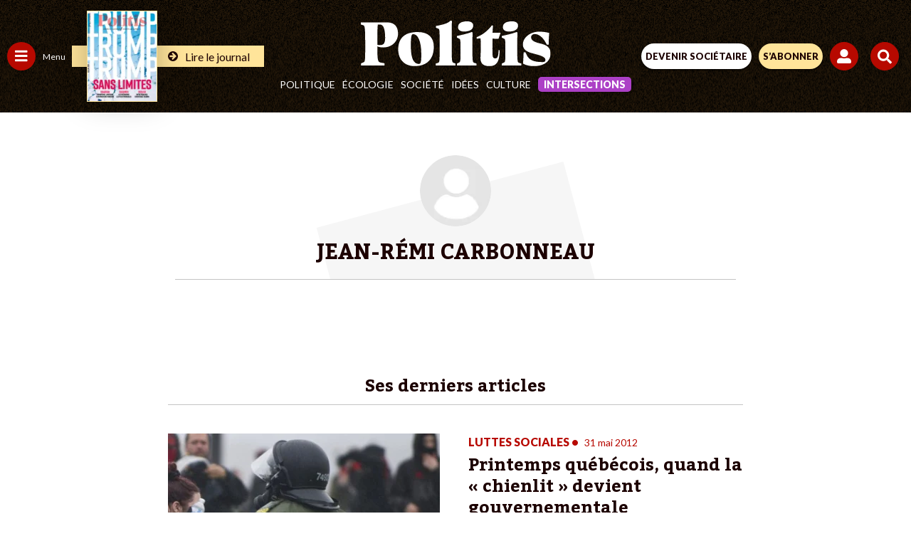

--- FILE ---
content_type: text/html; charset=utf-8
request_url: https://www.google.com/recaptcha/api2/anchor?ar=1&k=6Lc29UojAAAAAKf_vWv63DWdQ_eEsA1ZkZ_Jn-oo&co=aHR0cHM6Ly93d3cucG9saXRpcy5mcjo0NDM.&hl=en&v=PoyoqOPhxBO7pBk68S4YbpHZ&size=invisible&anchor-ms=20000&execute-ms=30000&cb=a89g6oujwe51
body_size: 48601
content:
<!DOCTYPE HTML><html dir="ltr" lang="en"><head><meta http-equiv="Content-Type" content="text/html; charset=UTF-8">
<meta http-equiv="X-UA-Compatible" content="IE=edge">
<title>reCAPTCHA</title>
<style type="text/css">
/* cyrillic-ext */
@font-face {
  font-family: 'Roboto';
  font-style: normal;
  font-weight: 400;
  font-stretch: 100%;
  src: url(//fonts.gstatic.com/s/roboto/v48/KFO7CnqEu92Fr1ME7kSn66aGLdTylUAMa3GUBHMdazTgWw.woff2) format('woff2');
  unicode-range: U+0460-052F, U+1C80-1C8A, U+20B4, U+2DE0-2DFF, U+A640-A69F, U+FE2E-FE2F;
}
/* cyrillic */
@font-face {
  font-family: 'Roboto';
  font-style: normal;
  font-weight: 400;
  font-stretch: 100%;
  src: url(//fonts.gstatic.com/s/roboto/v48/KFO7CnqEu92Fr1ME7kSn66aGLdTylUAMa3iUBHMdazTgWw.woff2) format('woff2');
  unicode-range: U+0301, U+0400-045F, U+0490-0491, U+04B0-04B1, U+2116;
}
/* greek-ext */
@font-face {
  font-family: 'Roboto';
  font-style: normal;
  font-weight: 400;
  font-stretch: 100%;
  src: url(//fonts.gstatic.com/s/roboto/v48/KFO7CnqEu92Fr1ME7kSn66aGLdTylUAMa3CUBHMdazTgWw.woff2) format('woff2');
  unicode-range: U+1F00-1FFF;
}
/* greek */
@font-face {
  font-family: 'Roboto';
  font-style: normal;
  font-weight: 400;
  font-stretch: 100%;
  src: url(//fonts.gstatic.com/s/roboto/v48/KFO7CnqEu92Fr1ME7kSn66aGLdTylUAMa3-UBHMdazTgWw.woff2) format('woff2');
  unicode-range: U+0370-0377, U+037A-037F, U+0384-038A, U+038C, U+038E-03A1, U+03A3-03FF;
}
/* math */
@font-face {
  font-family: 'Roboto';
  font-style: normal;
  font-weight: 400;
  font-stretch: 100%;
  src: url(//fonts.gstatic.com/s/roboto/v48/KFO7CnqEu92Fr1ME7kSn66aGLdTylUAMawCUBHMdazTgWw.woff2) format('woff2');
  unicode-range: U+0302-0303, U+0305, U+0307-0308, U+0310, U+0312, U+0315, U+031A, U+0326-0327, U+032C, U+032F-0330, U+0332-0333, U+0338, U+033A, U+0346, U+034D, U+0391-03A1, U+03A3-03A9, U+03B1-03C9, U+03D1, U+03D5-03D6, U+03F0-03F1, U+03F4-03F5, U+2016-2017, U+2034-2038, U+203C, U+2040, U+2043, U+2047, U+2050, U+2057, U+205F, U+2070-2071, U+2074-208E, U+2090-209C, U+20D0-20DC, U+20E1, U+20E5-20EF, U+2100-2112, U+2114-2115, U+2117-2121, U+2123-214F, U+2190, U+2192, U+2194-21AE, U+21B0-21E5, U+21F1-21F2, U+21F4-2211, U+2213-2214, U+2216-22FF, U+2308-230B, U+2310, U+2319, U+231C-2321, U+2336-237A, U+237C, U+2395, U+239B-23B7, U+23D0, U+23DC-23E1, U+2474-2475, U+25AF, U+25B3, U+25B7, U+25BD, U+25C1, U+25CA, U+25CC, U+25FB, U+266D-266F, U+27C0-27FF, U+2900-2AFF, U+2B0E-2B11, U+2B30-2B4C, U+2BFE, U+3030, U+FF5B, U+FF5D, U+1D400-1D7FF, U+1EE00-1EEFF;
}
/* symbols */
@font-face {
  font-family: 'Roboto';
  font-style: normal;
  font-weight: 400;
  font-stretch: 100%;
  src: url(//fonts.gstatic.com/s/roboto/v48/KFO7CnqEu92Fr1ME7kSn66aGLdTylUAMaxKUBHMdazTgWw.woff2) format('woff2');
  unicode-range: U+0001-000C, U+000E-001F, U+007F-009F, U+20DD-20E0, U+20E2-20E4, U+2150-218F, U+2190, U+2192, U+2194-2199, U+21AF, U+21E6-21F0, U+21F3, U+2218-2219, U+2299, U+22C4-22C6, U+2300-243F, U+2440-244A, U+2460-24FF, U+25A0-27BF, U+2800-28FF, U+2921-2922, U+2981, U+29BF, U+29EB, U+2B00-2BFF, U+4DC0-4DFF, U+FFF9-FFFB, U+10140-1018E, U+10190-1019C, U+101A0, U+101D0-101FD, U+102E0-102FB, U+10E60-10E7E, U+1D2C0-1D2D3, U+1D2E0-1D37F, U+1F000-1F0FF, U+1F100-1F1AD, U+1F1E6-1F1FF, U+1F30D-1F30F, U+1F315, U+1F31C, U+1F31E, U+1F320-1F32C, U+1F336, U+1F378, U+1F37D, U+1F382, U+1F393-1F39F, U+1F3A7-1F3A8, U+1F3AC-1F3AF, U+1F3C2, U+1F3C4-1F3C6, U+1F3CA-1F3CE, U+1F3D4-1F3E0, U+1F3ED, U+1F3F1-1F3F3, U+1F3F5-1F3F7, U+1F408, U+1F415, U+1F41F, U+1F426, U+1F43F, U+1F441-1F442, U+1F444, U+1F446-1F449, U+1F44C-1F44E, U+1F453, U+1F46A, U+1F47D, U+1F4A3, U+1F4B0, U+1F4B3, U+1F4B9, U+1F4BB, U+1F4BF, U+1F4C8-1F4CB, U+1F4D6, U+1F4DA, U+1F4DF, U+1F4E3-1F4E6, U+1F4EA-1F4ED, U+1F4F7, U+1F4F9-1F4FB, U+1F4FD-1F4FE, U+1F503, U+1F507-1F50B, U+1F50D, U+1F512-1F513, U+1F53E-1F54A, U+1F54F-1F5FA, U+1F610, U+1F650-1F67F, U+1F687, U+1F68D, U+1F691, U+1F694, U+1F698, U+1F6AD, U+1F6B2, U+1F6B9-1F6BA, U+1F6BC, U+1F6C6-1F6CF, U+1F6D3-1F6D7, U+1F6E0-1F6EA, U+1F6F0-1F6F3, U+1F6F7-1F6FC, U+1F700-1F7FF, U+1F800-1F80B, U+1F810-1F847, U+1F850-1F859, U+1F860-1F887, U+1F890-1F8AD, U+1F8B0-1F8BB, U+1F8C0-1F8C1, U+1F900-1F90B, U+1F93B, U+1F946, U+1F984, U+1F996, U+1F9E9, U+1FA00-1FA6F, U+1FA70-1FA7C, U+1FA80-1FA89, U+1FA8F-1FAC6, U+1FACE-1FADC, U+1FADF-1FAE9, U+1FAF0-1FAF8, U+1FB00-1FBFF;
}
/* vietnamese */
@font-face {
  font-family: 'Roboto';
  font-style: normal;
  font-weight: 400;
  font-stretch: 100%;
  src: url(//fonts.gstatic.com/s/roboto/v48/KFO7CnqEu92Fr1ME7kSn66aGLdTylUAMa3OUBHMdazTgWw.woff2) format('woff2');
  unicode-range: U+0102-0103, U+0110-0111, U+0128-0129, U+0168-0169, U+01A0-01A1, U+01AF-01B0, U+0300-0301, U+0303-0304, U+0308-0309, U+0323, U+0329, U+1EA0-1EF9, U+20AB;
}
/* latin-ext */
@font-face {
  font-family: 'Roboto';
  font-style: normal;
  font-weight: 400;
  font-stretch: 100%;
  src: url(//fonts.gstatic.com/s/roboto/v48/KFO7CnqEu92Fr1ME7kSn66aGLdTylUAMa3KUBHMdazTgWw.woff2) format('woff2');
  unicode-range: U+0100-02BA, U+02BD-02C5, U+02C7-02CC, U+02CE-02D7, U+02DD-02FF, U+0304, U+0308, U+0329, U+1D00-1DBF, U+1E00-1E9F, U+1EF2-1EFF, U+2020, U+20A0-20AB, U+20AD-20C0, U+2113, U+2C60-2C7F, U+A720-A7FF;
}
/* latin */
@font-face {
  font-family: 'Roboto';
  font-style: normal;
  font-weight: 400;
  font-stretch: 100%;
  src: url(//fonts.gstatic.com/s/roboto/v48/KFO7CnqEu92Fr1ME7kSn66aGLdTylUAMa3yUBHMdazQ.woff2) format('woff2');
  unicode-range: U+0000-00FF, U+0131, U+0152-0153, U+02BB-02BC, U+02C6, U+02DA, U+02DC, U+0304, U+0308, U+0329, U+2000-206F, U+20AC, U+2122, U+2191, U+2193, U+2212, U+2215, U+FEFF, U+FFFD;
}
/* cyrillic-ext */
@font-face {
  font-family: 'Roboto';
  font-style: normal;
  font-weight: 500;
  font-stretch: 100%;
  src: url(//fonts.gstatic.com/s/roboto/v48/KFO7CnqEu92Fr1ME7kSn66aGLdTylUAMa3GUBHMdazTgWw.woff2) format('woff2');
  unicode-range: U+0460-052F, U+1C80-1C8A, U+20B4, U+2DE0-2DFF, U+A640-A69F, U+FE2E-FE2F;
}
/* cyrillic */
@font-face {
  font-family: 'Roboto';
  font-style: normal;
  font-weight: 500;
  font-stretch: 100%;
  src: url(//fonts.gstatic.com/s/roboto/v48/KFO7CnqEu92Fr1ME7kSn66aGLdTylUAMa3iUBHMdazTgWw.woff2) format('woff2');
  unicode-range: U+0301, U+0400-045F, U+0490-0491, U+04B0-04B1, U+2116;
}
/* greek-ext */
@font-face {
  font-family: 'Roboto';
  font-style: normal;
  font-weight: 500;
  font-stretch: 100%;
  src: url(//fonts.gstatic.com/s/roboto/v48/KFO7CnqEu92Fr1ME7kSn66aGLdTylUAMa3CUBHMdazTgWw.woff2) format('woff2');
  unicode-range: U+1F00-1FFF;
}
/* greek */
@font-face {
  font-family: 'Roboto';
  font-style: normal;
  font-weight: 500;
  font-stretch: 100%;
  src: url(//fonts.gstatic.com/s/roboto/v48/KFO7CnqEu92Fr1ME7kSn66aGLdTylUAMa3-UBHMdazTgWw.woff2) format('woff2');
  unicode-range: U+0370-0377, U+037A-037F, U+0384-038A, U+038C, U+038E-03A1, U+03A3-03FF;
}
/* math */
@font-face {
  font-family: 'Roboto';
  font-style: normal;
  font-weight: 500;
  font-stretch: 100%;
  src: url(//fonts.gstatic.com/s/roboto/v48/KFO7CnqEu92Fr1ME7kSn66aGLdTylUAMawCUBHMdazTgWw.woff2) format('woff2');
  unicode-range: U+0302-0303, U+0305, U+0307-0308, U+0310, U+0312, U+0315, U+031A, U+0326-0327, U+032C, U+032F-0330, U+0332-0333, U+0338, U+033A, U+0346, U+034D, U+0391-03A1, U+03A3-03A9, U+03B1-03C9, U+03D1, U+03D5-03D6, U+03F0-03F1, U+03F4-03F5, U+2016-2017, U+2034-2038, U+203C, U+2040, U+2043, U+2047, U+2050, U+2057, U+205F, U+2070-2071, U+2074-208E, U+2090-209C, U+20D0-20DC, U+20E1, U+20E5-20EF, U+2100-2112, U+2114-2115, U+2117-2121, U+2123-214F, U+2190, U+2192, U+2194-21AE, U+21B0-21E5, U+21F1-21F2, U+21F4-2211, U+2213-2214, U+2216-22FF, U+2308-230B, U+2310, U+2319, U+231C-2321, U+2336-237A, U+237C, U+2395, U+239B-23B7, U+23D0, U+23DC-23E1, U+2474-2475, U+25AF, U+25B3, U+25B7, U+25BD, U+25C1, U+25CA, U+25CC, U+25FB, U+266D-266F, U+27C0-27FF, U+2900-2AFF, U+2B0E-2B11, U+2B30-2B4C, U+2BFE, U+3030, U+FF5B, U+FF5D, U+1D400-1D7FF, U+1EE00-1EEFF;
}
/* symbols */
@font-face {
  font-family: 'Roboto';
  font-style: normal;
  font-weight: 500;
  font-stretch: 100%;
  src: url(//fonts.gstatic.com/s/roboto/v48/KFO7CnqEu92Fr1ME7kSn66aGLdTylUAMaxKUBHMdazTgWw.woff2) format('woff2');
  unicode-range: U+0001-000C, U+000E-001F, U+007F-009F, U+20DD-20E0, U+20E2-20E4, U+2150-218F, U+2190, U+2192, U+2194-2199, U+21AF, U+21E6-21F0, U+21F3, U+2218-2219, U+2299, U+22C4-22C6, U+2300-243F, U+2440-244A, U+2460-24FF, U+25A0-27BF, U+2800-28FF, U+2921-2922, U+2981, U+29BF, U+29EB, U+2B00-2BFF, U+4DC0-4DFF, U+FFF9-FFFB, U+10140-1018E, U+10190-1019C, U+101A0, U+101D0-101FD, U+102E0-102FB, U+10E60-10E7E, U+1D2C0-1D2D3, U+1D2E0-1D37F, U+1F000-1F0FF, U+1F100-1F1AD, U+1F1E6-1F1FF, U+1F30D-1F30F, U+1F315, U+1F31C, U+1F31E, U+1F320-1F32C, U+1F336, U+1F378, U+1F37D, U+1F382, U+1F393-1F39F, U+1F3A7-1F3A8, U+1F3AC-1F3AF, U+1F3C2, U+1F3C4-1F3C6, U+1F3CA-1F3CE, U+1F3D4-1F3E0, U+1F3ED, U+1F3F1-1F3F3, U+1F3F5-1F3F7, U+1F408, U+1F415, U+1F41F, U+1F426, U+1F43F, U+1F441-1F442, U+1F444, U+1F446-1F449, U+1F44C-1F44E, U+1F453, U+1F46A, U+1F47D, U+1F4A3, U+1F4B0, U+1F4B3, U+1F4B9, U+1F4BB, U+1F4BF, U+1F4C8-1F4CB, U+1F4D6, U+1F4DA, U+1F4DF, U+1F4E3-1F4E6, U+1F4EA-1F4ED, U+1F4F7, U+1F4F9-1F4FB, U+1F4FD-1F4FE, U+1F503, U+1F507-1F50B, U+1F50D, U+1F512-1F513, U+1F53E-1F54A, U+1F54F-1F5FA, U+1F610, U+1F650-1F67F, U+1F687, U+1F68D, U+1F691, U+1F694, U+1F698, U+1F6AD, U+1F6B2, U+1F6B9-1F6BA, U+1F6BC, U+1F6C6-1F6CF, U+1F6D3-1F6D7, U+1F6E0-1F6EA, U+1F6F0-1F6F3, U+1F6F7-1F6FC, U+1F700-1F7FF, U+1F800-1F80B, U+1F810-1F847, U+1F850-1F859, U+1F860-1F887, U+1F890-1F8AD, U+1F8B0-1F8BB, U+1F8C0-1F8C1, U+1F900-1F90B, U+1F93B, U+1F946, U+1F984, U+1F996, U+1F9E9, U+1FA00-1FA6F, U+1FA70-1FA7C, U+1FA80-1FA89, U+1FA8F-1FAC6, U+1FACE-1FADC, U+1FADF-1FAE9, U+1FAF0-1FAF8, U+1FB00-1FBFF;
}
/* vietnamese */
@font-face {
  font-family: 'Roboto';
  font-style: normal;
  font-weight: 500;
  font-stretch: 100%;
  src: url(//fonts.gstatic.com/s/roboto/v48/KFO7CnqEu92Fr1ME7kSn66aGLdTylUAMa3OUBHMdazTgWw.woff2) format('woff2');
  unicode-range: U+0102-0103, U+0110-0111, U+0128-0129, U+0168-0169, U+01A0-01A1, U+01AF-01B0, U+0300-0301, U+0303-0304, U+0308-0309, U+0323, U+0329, U+1EA0-1EF9, U+20AB;
}
/* latin-ext */
@font-face {
  font-family: 'Roboto';
  font-style: normal;
  font-weight: 500;
  font-stretch: 100%;
  src: url(//fonts.gstatic.com/s/roboto/v48/KFO7CnqEu92Fr1ME7kSn66aGLdTylUAMa3KUBHMdazTgWw.woff2) format('woff2');
  unicode-range: U+0100-02BA, U+02BD-02C5, U+02C7-02CC, U+02CE-02D7, U+02DD-02FF, U+0304, U+0308, U+0329, U+1D00-1DBF, U+1E00-1E9F, U+1EF2-1EFF, U+2020, U+20A0-20AB, U+20AD-20C0, U+2113, U+2C60-2C7F, U+A720-A7FF;
}
/* latin */
@font-face {
  font-family: 'Roboto';
  font-style: normal;
  font-weight: 500;
  font-stretch: 100%;
  src: url(//fonts.gstatic.com/s/roboto/v48/KFO7CnqEu92Fr1ME7kSn66aGLdTylUAMa3yUBHMdazQ.woff2) format('woff2');
  unicode-range: U+0000-00FF, U+0131, U+0152-0153, U+02BB-02BC, U+02C6, U+02DA, U+02DC, U+0304, U+0308, U+0329, U+2000-206F, U+20AC, U+2122, U+2191, U+2193, U+2212, U+2215, U+FEFF, U+FFFD;
}
/* cyrillic-ext */
@font-face {
  font-family: 'Roboto';
  font-style: normal;
  font-weight: 900;
  font-stretch: 100%;
  src: url(//fonts.gstatic.com/s/roboto/v48/KFO7CnqEu92Fr1ME7kSn66aGLdTylUAMa3GUBHMdazTgWw.woff2) format('woff2');
  unicode-range: U+0460-052F, U+1C80-1C8A, U+20B4, U+2DE0-2DFF, U+A640-A69F, U+FE2E-FE2F;
}
/* cyrillic */
@font-face {
  font-family: 'Roboto';
  font-style: normal;
  font-weight: 900;
  font-stretch: 100%;
  src: url(//fonts.gstatic.com/s/roboto/v48/KFO7CnqEu92Fr1ME7kSn66aGLdTylUAMa3iUBHMdazTgWw.woff2) format('woff2');
  unicode-range: U+0301, U+0400-045F, U+0490-0491, U+04B0-04B1, U+2116;
}
/* greek-ext */
@font-face {
  font-family: 'Roboto';
  font-style: normal;
  font-weight: 900;
  font-stretch: 100%;
  src: url(//fonts.gstatic.com/s/roboto/v48/KFO7CnqEu92Fr1ME7kSn66aGLdTylUAMa3CUBHMdazTgWw.woff2) format('woff2');
  unicode-range: U+1F00-1FFF;
}
/* greek */
@font-face {
  font-family: 'Roboto';
  font-style: normal;
  font-weight: 900;
  font-stretch: 100%;
  src: url(//fonts.gstatic.com/s/roboto/v48/KFO7CnqEu92Fr1ME7kSn66aGLdTylUAMa3-UBHMdazTgWw.woff2) format('woff2');
  unicode-range: U+0370-0377, U+037A-037F, U+0384-038A, U+038C, U+038E-03A1, U+03A3-03FF;
}
/* math */
@font-face {
  font-family: 'Roboto';
  font-style: normal;
  font-weight: 900;
  font-stretch: 100%;
  src: url(//fonts.gstatic.com/s/roboto/v48/KFO7CnqEu92Fr1ME7kSn66aGLdTylUAMawCUBHMdazTgWw.woff2) format('woff2');
  unicode-range: U+0302-0303, U+0305, U+0307-0308, U+0310, U+0312, U+0315, U+031A, U+0326-0327, U+032C, U+032F-0330, U+0332-0333, U+0338, U+033A, U+0346, U+034D, U+0391-03A1, U+03A3-03A9, U+03B1-03C9, U+03D1, U+03D5-03D6, U+03F0-03F1, U+03F4-03F5, U+2016-2017, U+2034-2038, U+203C, U+2040, U+2043, U+2047, U+2050, U+2057, U+205F, U+2070-2071, U+2074-208E, U+2090-209C, U+20D0-20DC, U+20E1, U+20E5-20EF, U+2100-2112, U+2114-2115, U+2117-2121, U+2123-214F, U+2190, U+2192, U+2194-21AE, U+21B0-21E5, U+21F1-21F2, U+21F4-2211, U+2213-2214, U+2216-22FF, U+2308-230B, U+2310, U+2319, U+231C-2321, U+2336-237A, U+237C, U+2395, U+239B-23B7, U+23D0, U+23DC-23E1, U+2474-2475, U+25AF, U+25B3, U+25B7, U+25BD, U+25C1, U+25CA, U+25CC, U+25FB, U+266D-266F, U+27C0-27FF, U+2900-2AFF, U+2B0E-2B11, U+2B30-2B4C, U+2BFE, U+3030, U+FF5B, U+FF5D, U+1D400-1D7FF, U+1EE00-1EEFF;
}
/* symbols */
@font-face {
  font-family: 'Roboto';
  font-style: normal;
  font-weight: 900;
  font-stretch: 100%;
  src: url(//fonts.gstatic.com/s/roboto/v48/KFO7CnqEu92Fr1ME7kSn66aGLdTylUAMaxKUBHMdazTgWw.woff2) format('woff2');
  unicode-range: U+0001-000C, U+000E-001F, U+007F-009F, U+20DD-20E0, U+20E2-20E4, U+2150-218F, U+2190, U+2192, U+2194-2199, U+21AF, U+21E6-21F0, U+21F3, U+2218-2219, U+2299, U+22C4-22C6, U+2300-243F, U+2440-244A, U+2460-24FF, U+25A0-27BF, U+2800-28FF, U+2921-2922, U+2981, U+29BF, U+29EB, U+2B00-2BFF, U+4DC0-4DFF, U+FFF9-FFFB, U+10140-1018E, U+10190-1019C, U+101A0, U+101D0-101FD, U+102E0-102FB, U+10E60-10E7E, U+1D2C0-1D2D3, U+1D2E0-1D37F, U+1F000-1F0FF, U+1F100-1F1AD, U+1F1E6-1F1FF, U+1F30D-1F30F, U+1F315, U+1F31C, U+1F31E, U+1F320-1F32C, U+1F336, U+1F378, U+1F37D, U+1F382, U+1F393-1F39F, U+1F3A7-1F3A8, U+1F3AC-1F3AF, U+1F3C2, U+1F3C4-1F3C6, U+1F3CA-1F3CE, U+1F3D4-1F3E0, U+1F3ED, U+1F3F1-1F3F3, U+1F3F5-1F3F7, U+1F408, U+1F415, U+1F41F, U+1F426, U+1F43F, U+1F441-1F442, U+1F444, U+1F446-1F449, U+1F44C-1F44E, U+1F453, U+1F46A, U+1F47D, U+1F4A3, U+1F4B0, U+1F4B3, U+1F4B9, U+1F4BB, U+1F4BF, U+1F4C8-1F4CB, U+1F4D6, U+1F4DA, U+1F4DF, U+1F4E3-1F4E6, U+1F4EA-1F4ED, U+1F4F7, U+1F4F9-1F4FB, U+1F4FD-1F4FE, U+1F503, U+1F507-1F50B, U+1F50D, U+1F512-1F513, U+1F53E-1F54A, U+1F54F-1F5FA, U+1F610, U+1F650-1F67F, U+1F687, U+1F68D, U+1F691, U+1F694, U+1F698, U+1F6AD, U+1F6B2, U+1F6B9-1F6BA, U+1F6BC, U+1F6C6-1F6CF, U+1F6D3-1F6D7, U+1F6E0-1F6EA, U+1F6F0-1F6F3, U+1F6F7-1F6FC, U+1F700-1F7FF, U+1F800-1F80B, U+1F810-1F847, U+1F850-1F859, U+1F860-1F887, U+1F890-1F8AD, U+1F8B0-1F8BB, U+1F8C0-1F8C1, U+1F900-1F90B, U+1F93B, U+1F946, U+1F984, U+1F996, U+1F9E9, U+1FA00-1FA6F, U+1FA70-1FA7C, U+1FA80-1FA89, U+1FA8F-1FAC6, U+1FACE-1FADC, U+1FADF-1FAE9, U+1FAF0-1FAF8, U+1FB00-1FBFF;
}
/* vietnamese */
@font-face {
  font-family: 'Roboto';
  font-style: normal;
  font-weight: 900;
  font-stretch: 100%;
  src: url(//fonts.gstatic.com/s/roboto/v48/KFO7CnqEu92Fr1ME7kSn66aGLdTylUAMa3OUBHMdazTgWw.woff2) format('woff2');
  unicode-range: U+0102-0103, U+0110-0111, U+0128-0129, U+0168-0169, U+01A0-01A1, U+01AF-01B0, U+0300-0301, U+0303-0304, U+0308-0309, U+0323, U+0329, U+1EA0-1EF9, U+20AB;
}
/* latin-ext */
@font-face {
  font-family: 'Roboto';
  font-style: normal;
  font-weight: 900;
  font-stretch: 100%;
  src: url(//fonts.gstatic.com/s/roboto/v48/KFO7CnqEu92Fr1ME7kSn66aGLdTylUAMa3KUBHMdazTgWw.woff2) format('woff2');
  unicode-range: U+0100-02BA, U+02BD-02C5, U+02C7-02CC, U+02CE-02D7, U+02DD-02FF, U+0304, U+0308, U+0329, U+1D00-1DBF, U+1E00-1E9F, U+1EF2-1EFF, U+2020, U+20A0-20AB, U+20AD-20C0, U+2113, U+2C60-2C7F, U+A720-A7FF;
}
/* latin */
@font-face {
  font-family: 'Roboto';
  font-style: normal;
  font-weight: 900;
  font-stretch: 100%;
  src: url(//fonts.gstatic.com/s/roboto/v48/KFO7CnqEu92Fr1ME7kSn66aGLdTylUAMa3yUBHMdazQ.woff2) format('woff2');
  unicode-range: U+0000-00FF, U+0131, U+0152-0153, U+02BB-02BC, U+02C6, U+02DA, U+02DC, U+0304, U+0308, U+0329, U+2000-206F, U+20AC, U+2122, U+2191, U+2193, U+2212, U+2215, U+FEFF, U+FFFD;
}

</style>
<link rel="stylesheet" type="text/css" href="https://www.gstatic.com/recaptcha/releases/PoyoqOPhxBO7pBk68S4YbpHZ/styles__ltr.css">
<script nonce="Et70cogGbbO0MvsFhtp1fA" type="text/javascript">window['__recaptcha_api'] = 'https://www.google.com/recaptcha/api2/';</script>
<script type="text/javascript" src="https://www.gstatic.com/recaptcha/releases/PoyoqOPhxBO7pBk68S4YbpHZ/recaptcha__en.js" nonce="Et70cogGbbO0MvsFhtp1fA">
      
    </script></head>
<body><div id="rc-anchor-alert" class="rc-anchor-alert"></div>
<input type="hidden" id="recaptcha-token" value="[base64]">
<script type="text/javascript" nonce="Et70cogGbbO0MvsFhtp1fA">
      recaptcha.anchor.Main.init("[\x22ainput\x22,[\x22bgdata\x22,\x22\x22,\[base64]/[base64]/[base64]/[base64]/[base64]/[base64]/KGcoTywyNTMsTy5PKSxVRyhPLEMpKTpnKE8sMjUzLEMpLE8pKSxsKSksTykpfSxieT1mdW5jdGlvbihDLE8sdSxsKXtmb3IobD0odT1SKEMpLDApO08+MDtPLS0pbD1sPDw4fFooQyk7ZyhDLHUsbCl9LFVHPWZ1bmN0aW9uKEMsTyl7Qy5pLmxlbmd0aD4xMDQ/[base64]/[base64]/[base64]/[base64]/[base64]/[base64]/[base64]\\u003d\x22,\[base64]\x22,\x22wosEOzE0wrkOIMKTw6zCv2XDgmPCrBXCl8Ogw6d1wrPDpMKnwr/Cvz9zasOywrnDksKlwqEKMEjDl8OVwqEZbsKiw7nCiMOow53Ds8Kmw5LDgwzDi8KrwqZ5w6RZw5wEA8OdecKWwqt9P8KHw4bCs8Otw7cbfg0rdA/[base64]/Dm8Obw7PChiZ7DMOlAigVw6VUw6nDmzTCpMKww5UPw5/Dl8OlRsO/CcKsR8K6VsOgwrIwZ8ONNmkgdMKjw5PCvsOzwpzCi8KAw5PCoMOOB0ltCFHChcOBF3BHVxwkVRVMw4jCosKsHxTCu8OiGXfClGpawo0Qw7jCq8Klw7d9B8O/wrMEXATCmcOyw4lBLTjDkWR9w4rCucOtw6fCgg/DiXXDo8KjwokUw5M1fBYIw7rCoAfCi8KNwrhCw4XCqcOoSMOPwp9SwqxEwpDDr3/DqsOxKHTDvMOqw5LDmcOEX8K2w6lTwp4eYUItLRtJDX3DhXtHwpMuw5HDjsK4w4/[base64]/[base64]/w78Dw5jCixzDqRrDlsOiw4zCrQvCmsOYwo3DvWHDhMOnwq/CnsKAwr3Dq1MLZMOKw4o+w6vCpMOMZFHCssODbkTDrg/[base64]/CiVw5wpTDjw0Uw6DChS3CtsO7w7lccUthPcKOH2vDgcOvwpYtbCbCtXUNw4zDl8KoZ8K3AhzDrzkkwqgzwqAYAMObdMOKw6/CmsOhwop/RHh9aHnDugXDlxPDncOSwooMZsKZwqrDiWs7YHPDlFHDhsKnwqfDiyE2wq/Cl8OsCMOoGBQNw4LCtk85wqtXSMOlwqrCjWDClMKMw40fTsOqw7nCrjLDsTLDqsK1ARFKwrA5Dm9oaMK+wrA7AgLCusOjwqwAw6LDocK0Oj0LwpxwwoXDpsOPbzZjQMK/[base64]/[base64]/DkD1ICApBE8KRZ8KAHcKwe0YtU8OLwr3Cn8OFw7QGE8KCGsKbw7bDosOKAcO5w63DvVRXI8K0e0Q4eMKpwqJJSFnDlMKRwopTZW9JwoJuYcOzwplqXcOYwp/Do1Mib3EAw6wWwrcqO0IdesOiUsKyKjTDhcOmwrLCgW19O8KoUnc/[base64]/CosK3b0HDp8OMw4/DokxJw4o2w4LCmg/CpMK9JsKfwqLDuMObw5/[base64]/DoMO8w4XDmMONS8OQPCrCnMOwRQQ2w5YiRSjClS/CnVQPPMK1a3zDinLCosKHwoPCpsOERCwFwprDicKOwro2w4s1w4zDihjCjsKjw4o4w7Zgw69ywp9+J8KQFETDpcKiwrPDuMOcMcK7w5XDiVQmf8ONWHfCu19laMKGOsOXwqZbWCwPwog2wo/CsMOrQ3PDlMK9M8OxGsOnwofCiHdbBMKFw7A1SnjDsDjCpRPCrcKVwoNkKW7CosKTw6jDsxJ/f8OSw6/DiMKmR27DkMOiwrE1A1J6w6I1wrHDh8OQE8O1w73ChMKnw7Ezw55uw6IGw6rDrcKJR8K8MVnClcKuGxQjLi7DpChxdCjCqsKKFsKpwqEDwo8vw75ow4HCjcK/wq5pw6nCh8O5w7duw7PCrcOtwo0tEsO3B8ObfsOHGnBMMTnCqcKwJsOlw47CvcKTw6/CqTwvwqfCtDsXMl7DqkfChVfDp8OCQgzDk8KmOg8Gw6LCn8KiwoR3DMKKw6clw6kMwrsvGChqXsK/wrZZw53Cj13DusOIGA7CpDvDnMKewpBocElpbSHCs8OsWcKEY8KvCMONw5QGwqDCssOvM8OzwrNGDsORP37Dl2UZwqPCq8O6w4Emw7DCmsKMwrYqUMKGN8KwEMKldMOgIj3DkARcw7FHwr3Clw1/wqrDrMKkwqHDsSVVUsOiwoQbT0l1wollw61PNsK7bcKkwonDsQMVW8KfBWjCixQOw7RxQHTCs8Ksw44qwq/[base64]/bsKEI17Dq8OGw7fCtzrCixACwrzCkMOYw7d5eGlsbsKJPw/DjxnCoHVCwqPDlcK1wovDmB7DngZnCiNrbcKJwo0DEMKfw6Bfw4MJNsKcwprDh8O/w4kuw4TCox1pJgjCrMOew650f8KDw7zDvsKjw7PCtBQcw4hEdTdhZFIXw4xewpZow4h2Z8K2HcOIw4rDvn5rDMOlw6fDj8OVFltrw4PCiRTDghrDsTnCk8KCfBRhF8ORVsODwp5cw7DCpWXCi8Kiw5rDlsOSw7UoVnNYU8OXQAXCvcO/MDoJw5Eew7/Du8O5wqLCnMKdwpPDoy9kw6/[base64]/DrsOaw55iTsOLVXvClsKCIAYjRg4twqAlw4VDbGLDjsOPYFDDjsKwc14Mw4MwOMOOw4jCoB7Cq23CrjrDq8KbwqfCo8OET8KHfXzDsXRvw6BMacOdw6www6ouK8OjWi/Dq8KhP8K0w63DqMO9bQVCUsKfw7TDgG0sworCiEHCosOTPcOGN1TDrzPDgA/ChMOJA3rDjy47wpFAG0hyDsOaw4NOWMK/[base64]/DoMO7DsO2PyLDuAloVMOPwqvCrcOawqFSY8O4M8O6wrvDqMO7eTVFwp7CkwvDtsO+LMOyw5TCpBXCswJQZsOhMCFRIMOfw7hHw6BHwoPCs8O3bxF3w7HCpDrDpsK6VQR9w7XCtgrCjcOBwp7Cr1zChig2DEnDpwc8FcK6wpfCjRXDisO/Hz7CskdNIGhFV8K4WHDCusO5wqNvwoYkwrpNBcKjwpvDjMOuwqDDv03Chl8nB8K7PsOtMn/[base64]/[base64]/cMKNAsOmUMOFdX0eO8KGHMKpwrQCw67Crg1KGTfDqgMhDsKgPH07DwgoA00nGFDCm3PDj2DDkDdawqFRw45dfcKGNmoyMcKvw57CscO2w4zCm3Zcw7IDXsKTe8OAQnnChElDw5x6MmHDlAfDhMORw6/Chk9xfgPDnjphZMOLwqxzLyNqfWZPDEVmLGvCkTDCjsKgKg3Di0jDpzvCrRzDlgHDmxzCiy3Dh8OIJMKwBVXDqMOFHlABOkdsVGLDhkZuTVBTccKJworCvMOlQcKTasKVPcOUYAg4IlRrw4/[base64]/[base64]/w4nDrj/CqcOCTCHDmB7Cv1kAVcKqwqjCuQDCozjCi3DDkWPDnkLCmxgoK2rCgcK7LcO8wo3CvsOOTT0BwobDpMOewqA1bj4rHsKwwqxfL8OBw5Vtw43CrMK6Q0UEwrrCmzgBw6DDunpPwogQwpRcd1DDscOsw6fCt8KpTy/CnHfClMK/FcOSwohCS0/[base64]/TGvClcKzw6UYwqpcw55IIMKySMKUw47Cr8Oiw6gTB1HDisOQw5HCtHHDlsKaw47Cu8KUwrwYC8KTUMKyccKhRMKzwocbVcO5citQw6bDhD93w61Hw7/DvTDDp8One8OePBfDq8Ktw5rDpk16wpMlEjwKw48EcsOlOcOMw75KJSZcwo5EESzCiGFMbcORewAQU8Oiw4TCglUWUcK/c8Oaf8KgEBHDkXnDocKFwrrCv8K8wovDl8OfVcOcwqg9f8O/w6gwwrjCjS0awop0w7TDriLDtCMeGcOPE8OFUSJlw5MEZ8KmP8Omch0vCXHDqADDiVbCrSzDvcOhTsO7wpLDoFAmwo0lW8OWMArCrcOsw5Zda3lEw5A/w5xiQMO6w5YWAUnDtWU4wo5Bwpo7EEcbw6HCj8OuXH/[base64]/DsMKiKsKLBsKow5/CvsOHdHnDr8KPw7rDkzYkwoJLw5DCu8KkK8K1D8OCOQ9nwqpdCMOMOEo0w67DnDfDsgdHwrdjMiPDt8KKO3FqPxzDnMOOwrQkMMKOw4rChsOSwpzDhhwceD3CksKiw6LDkGEnwpHDjsOHwp0PwovDqcKjwrTCj8K2VnQSwp/[base64]/CixzCsgzDn8KxBWc/[base64]/w5U5ccK8w6A3wrZ8KRd2wq/CqjvDoEsww75JaSrCvcKzTzcJwp8HecO3cMOLwq3DsMOKeU8mwrUhwqUCAcKXwpEWecKHwphKRMKhw453b8ORwpMFCsKtCMOfKcKpDsKOeMOsJQ/CjMKyw7wWwqzDuibCqHjCmMK/wqo2dUwfAFnCk8OBwo/DlwTCrcK2bMKCLzACR8K0wpZfGMObwoAGX8OGwoBPTMOGP8O6w5RWHsKrCcO2wpPCn2xUw7gNVWvDm0zClcKPwpvDjnQjLDTDvMO9wpg7wpbCpMO5wqnCuHHCui5uP1tzXMOlwop9P8OKw5bCicKZfMKuEsKiw7F5woDDjHvDscKnaUU8BQbCrsKQB8OfwprDgMKNbC/[base64]/CmcOAOMK0wq7CizRVAkkETVTCjcO2w5pbwptbw7IZDMK9f8KjwoTDqFbCtyRVw5ptOVnDoMKywodKXG5XDcOWwrAeJsKEVhQzw5Ykwq9HAxvCqMOHw6/Ct8OEB19pw7rDiMOdwpnDiwHCj0jDrW/DosOGw6xcwr8fw6PCoUvCm3Yiw6whbAPCi8KFEy/[base64]/DmcOsEm1NKcO4wrnCscKwwpnDrcOIwpfDtMOEw53CmxRDMcK5wooPeTENw73DjwfDu8Oow5nDpcO8Q8OLwrvCucOnwo/[base64]/[base64]/CuxLCpcOew7fDmsKXw5fDrzMewpLClVAuwqXDjcOtQcKGw7bChMKHcGDDhsKva8KbAcKtw5NPJ8ODTmbDlsKfLR7DksO+w6vDusOmMMK8w5bDjgPDh8OjBsO+wos9Dn7DucOGbsOLwpBXwrV9w5MLGsKVUU94w4lyw40CTcKkwp/DkzUfVsO2GS5HwqfDv8OCwqAfw6cJwrw9wrbDssKQT8O4CsOywq9twpTDlnjCh8O9E2Z2EMOrPsKWa3tEfljChMO/fMKsw5IuP8KWwpxuwoZUwqVvf8OUw77CusO3wrNXMsKQPsKvRDzDuMKJw5XDtMKhwrnChVJNGcK9wrnCvXg2w5fDqcKVMMO9wqLCuMOrVX5lw73CoxgFwoHCoMKxcHc5XcOfcybDpcOwwrjDjid0H8KJKVbCpMK5fyV4Q8O0QURUwqjCjSEKw5ZBAV/DsMK6wofDk8ODw5bDucOAVMO5w7PCqsOWasO8w6DDocKmwprDshwwEsOfwpLDlcOLw5g+MyQccsO7w4HDiDxbw7B5w7LDmGFmwq/Ds0bCg8Kpw5fDgcOCwrrCucKlZ8OlD8KCcsOnw7p8wrlvw4h0w5/Cm8O3w783K8KsHzTCnyDCjEbDssKZwqXDum/CkMO/KCxKfg/ChR3DtMOtPcOhSV3CkcKeCS8bUMO2KF7CqsKJbcOow5V5PGo/w5vCssK3w7nDnlgowoDDlsOIPcKzDcK5ewfDiDBMWD7CnWPClCPDshU4woh0IcOhw5d3D8OuScOrD8O6wqcXLmjDmMOHw6t4NMKCwqcZwoPClC5fw6HDvR9Ed1NzLzzDksOkw6New7rDmMOPw5Yiw4HDhnZ2w58zQsK/PMONVcKewrbCvMKYEAbCqXQUwqQdwo86wrw6w6xzNMO5w5fCpCYOLsOoIUDCosKPJl/Dsl1qX2XDsAvDuVXDsMOawqxYwrd+HCLDmB8Uwo/CrsKWw79rTMKpSR7CohjDpMO/[base64]/HTbCvcKFwoUkKcO1woFLwowMwowjX8Kcw7TCgMOLNit7D8Olwrh7woPCrghCPsOrZ33CvcODNsOoUcOSw4tDw6xNQ8OXE8KbFsOXw6/DuMKsw5XCosKwPXPCosOswpg9w4DDtwpEwpV/w6jDhgMmw47CgiBFw5/[base64]/Dti4NwozCg8K5AX4WwooGwo3DlMOCwpUhKMKCUMKfw6YSwqpQY8KXw6zCu8OPw5hZWMO1WhrCoznDoMKZR3LDiDxcJMO0woAHw6fDnsKJPw/CiyI5GsOSKMKhPjg8w78PGcOSP8OoQsOWwqJowq1xWcO1w6sHPFR7wohufsK1wodXw7x3w4vCg31FD8OiwrgGw50xw6HCnMO0woLCuMOZbcKbAxgyw7c/XsO4wr7CngnCgMKywoXCrMK3FyTDhR/CucKIQ8OFPXAaKUM3w73Dh8OOwqAMwoF/[base64]/Ct8O7bi7CgRfDt08CD8OewrDCnMKdw6BDw70Nw7Z/R8KqfsKgU8OkwqUcfcKBwrYKMyHCucKBdcKzwoHChcOZLsKuJDnCoQFNwpkzTxfDnA8+FMKZwobCvm/DuglQF8KpRkrCmgbCosOKUsKjworDiFJ2BsO1CcO6wrkwwpfCp2/Dv0Vkw6XDo8KEeMOdMMOXwodMw6xCWsOiORl9w4o9NUPDncKSw54LGcOJwrjCgGJOJ8KzwpPDm8OFw77CmncdVcKyU8KHwrQ3ZmU9w6Yww6HDosKTwrQedSPCiAbDlMKkw7B1wrJXw73CrSN1X8O9fhM3w4bDj3fDvMO/w7JVwpXCpsOxfk5eecOKwpDDgsKtecO9w5Jiw5oHwoVHK8OKw4fChcO3w6DCnsOvwqkCJ8ODCGzCswRrwrU4w4tGJ8KGMCpZWAnCvsK9SA5zPEF7wrIhwobCoR/CsndhwooUIsOISsOGwrZjdMOGN0kYwq3CmMKAasOVwoHDvW4FGsOVw5/CqsO6AxvDoMO2A8KDw4DDvcKeHsO2bMOqwqzCiHssw7Y+wpLCvWlXFMOCaxZ3w6HDqRvCpsOOJ8O9aMOJw6rCsMKFZ8KSwrzDrcOJwo10eFcQwozCmsKvwrZFbsOHbsKUwplBJcKQwr9RwrnCssOvYMOxwqrDl8KkSFjDpQPDp8Kkw7/[base64]/Cr1DCs8Okw5Z2CRrDkHXDu8OHwqJGwpvDln7CkH9Hwr/CjBjCt8O0KUIKEEvCnRnDl8KlwrLDtsK0MH3DtFjCmcODZcK8wprClDgcwpYbZsKIdCl9cMOjw48jwq7Dl3l5aMKRIhdWw53DqMO4woXDrsKxwp/CiMKGw4gFJMKXwrZqwpTCiMKKRkAJw63Dn8KTwqPCvsKzRsKJw60/KFB+w5kUwqFbEVF7w64KAsKNwqkiUxjCoStkUGLCgcKZwpXDs8Osw6McAUXCnVHCsBjDmcOcNizCkBjCssKJw5REw7bDncKJVsOFw7U/GBFHwofDjMK0eSlgLcO4WMOsOWLChsOfwrdIOcOQOAguw5rCrsKvT8Oww7rCs17Cr2MGVDYDUErDkMKNwqvCnVomTsOKM8Oww57DgsO/LMOGw7YMBsOpwpojw5IUwrrDv8K/LMKYw4rCnMK9X8KYw6HDpcKmwoTDv2PDiXR8w41iA8K5wrfCpsKObMK4w4/DhcOWBxBjw5LDlMOXVMKycsKGw68UQcOrR8Kbw61xLsK6eDACwr3CksOtVzduUMOwwq/[base64]/DjT7CuMK6YsKXw7vCiyxnw4FTMcOHw5NoDErCpU1qY8OVwpPDscORw5HCrj96wr1gPwPDjzfCmFLDncOSPw0rw6DDtsO6w7nDjsKiwpvCk8ObLBPCoMKLw5TDtH5UworCi3rDs8OBdcKAw6LDlsKqem3DiEPCvcKeDcKFwr7CqkZww7/CscOaw7JoHcKrGV3DsMKYTkZpw6LCrR1aZcOiwpp+TsKow7ZawrUzw4kQwp43bMKHw4fCh8KfwpLDtsKhN1/DgH3DllPCvTBIwojCmxUiQcKow6d7RcKOGyNjLBlUJMKmwojDgcKIw73CtcKoC8OcFXkdMsKIeSlNwpXDg8OKw7LCkMOhwq4Ew7FEMMOywrzDiQ/Dh2YRw6dbw4lUw7jCtkQFF2dqwp1Qw6HCpcKAWxYoa8Kmw5w6H11Wwo1lw5cgA0okwqrDvVTCrWZJUsKUSRbCscOcEm8hKGXDrsKJwr3DjAhXS8Oow4bDtCYPGwrDhybDgSx4wp0tccKvw63CocOIDC0uwpHCqwDCgEBjwrcnwoHCr0QjPTwUwp/[base64]/DqcOSwp8lPsKeRx9lT8Kpw4XDhDfDvcOHW8Oqw7nDjcOaw5ooUijCnUnDvCFBw51/[base64]/w7cDMMOPOSA4wptewpPDocOXIy1wFMOnwrnCg8OGwqjCpjApFcOFFMKaZgE6TzvCh0k4w7zDpcOrw6bCrsK3w6TDoMKewrEdwpHDqiUMwqITFhkUesKhw4/DuSHCiB7CtxJhw6rCr8OSDkbCkAVldF/DrE7CuUg4wqxGw7vDqcKGw6vDskrDusKgw7DCv8Oww5duNMOyHsKkNQx2EFIOR8K3w6Vgwp84wqpRw6Mtw4U5w7Y3w53DlsOFRQUMwoZwTQvDo8K/[base64]/CuxzCuWfDl29Dw4HDvGwuUlQrCsOOI8Kdw63Du8KYOsOtwolcAMKswrHDhMKAw7jDjMK1w4XCj2LDnxzDpmFZEmrDhx3CugbCg8O7D8KkIH8hDSzDh8KJLi7Ds8K/w4zCj8OwE2Bow6TDrQnCsMK7w6g5w4kHUsKQPsKZZcKKPCXDsn/Cv8OMFmtNw4txwo9awprDnFUVfGcdGcKxw4FcfWvCrcK/WcKkP8Kxw5QFw4/DkCjDgG3CmiPDtsKnCMKqJWpHNjJ4e8K/[base64]/Qn7CuwHDu8OKw67CsMOMIQMmZk4YTmnCh2nDlRPDvyRDw47CpkHCog7CsMK+w4ABwr4/[base64]/Ck8OlCMOMXGLCtV9cc8Kfw4xuw6t8wr/[base64]/Dtx7CulbCvyjCiETDrSTDt8OpwrYdwrV8w5TDnD5fwq9Vw6bChFHDvsK/w5zDvsOCf8OKwo9IJDtYwprCv8OZw6c3w77CrsKzJSrCpCzDo1LCmsOZLcOFw5RFw5JBwrJRw6Yfw4k/w6DDoMKyX8ORwr/DpsKaY8KaR8K/[base64]/CgsOTe8KiRMKVwqM2wrhWwrbCkcKmw4F7wo3CmcKWwo99w4XDqw3CmWwLwocEw5J7wrHDondce8KFw6TDrcKyQ0otGsKNw7Ziw7/CiWFmwrXDo8O1wqTCuMKZwo7CjcKZPcKJwoZ1wr4NwqNyw7PCgXI2w6LCvgjDknHDu1F5e8OEwrQcw5JQPMKGwrTCpcKAWT7DuSdwcgPCksO6PsKlwpDDhBzCinQpdcK9wqhpw5t8DQcYw7jDh8KWRMO+XMK2woNowr/CuWHDjsKTfDjDoQnCmsOVw5NUEBrDt0xEwpsvw6oIEkLCvMOkw788HDLDmsO8awbDkh80wpzCumHCmgrDhUg/w7vCpT3DmjdFHk5Kw5TCvyHCuMK3KhZ0NsKWGEDClsK8w7LCrDHDnsKbXUh5w5RkwqFFXRjCrBHDqcOow594w5jCkifCgx5fw6PCgA9tNDtjwr4Sw4/DqMOWw6krw7lRT8OWMF1ELRB0NnTCqcKJw5AQw4gdw5nDn8O1FMKbbsKcLkHCpUvDlsOnPBgFKT9Jw6IJRnnDrsKCAMKBwpPDhQnCisKrwonCksOQw43Di33CosKiTA/DnMKPwpjCtcOgw43Di8O0Hi/CoXLDlsOkw4DCn8Owe8KQwoPDs0AWfz9ceMK1aFVbTsOuQsOpIn1ZwqTCvcOiTMKHcW4ewqLCgxAOwohBIcOpwpTDuEMRwr59PsKow7XCu8Kew4nChMKSEMKkShlsLQ7Dp8O7w4g/wr1JUHcDw7nCs1XDvMKtw5fChcK3wq3CocOyw4ord8KPBSTCmUTCh8OSwo5fRsKRP07CunTCmsOfw5nDpMKcUz/CrMKUFSHCg3cxXsOSwoPDu8KXw5ggJUxJSHzCqcKew4g5RcOhO1HDq8OhQGPCr8Kzw5UiSsODO8KJfMOEBsK7wqsFwqTDoQVVw7pwwqjDrFIYw7/[base64]/wr/Cg8OuZcK9wrlWJMOuNcKsfwRrwrDDoVDDh8K5wpTDn3zDsG/CtzgJOmIdfSIab8KcwoAwwrkFJRQlw5rChWVxw7TCh343woEPOVPChEYWw4/CtMKlw61gE1LCvF7DgMK9PcKowqjDh0A/B8K4wrrDtcKwLHJ6w4nCrsOMbsOmwoDDjwHDjVI7dcK5wrrDkMOMccKWwoR3w7oSFn3Cu8KrJEJPKgHCvVnDkcKIw43ClMOYw7/CvcOCQcK3wozDsjTDrQ/[base64]/w5XDuMOrwpRPwonCqsK8dX4gEsKwwrXDosKxwooPOGYRwociH0XCuyzCucOdw7TCq8Owd8KHFVDDnC4Xw4k+w6JOw5jCryLDgsKiehbDuh/DgsKcwovCuQDDskXDtcOTwqlGawjCtHBvwoZIw5cnw5MGNMO7Ny9swqXCqsKIw6vCngjCrCTDpH/ClG7CpEVwZ8OLD3tfIMK6wozDpAEcwrDCjibDqsK1KMKXa3HDiMKtw67Clx/[base64]/DpMOXcirDvntsTVBCwpEvwpRnw6HCqMKkwovCm8OSwrgdQG/[base64]/wrnDqsOXJMKUwqpvbxJ/wprCl8O8PlLCgV4VwrQEw41/LMOCWGIAEMKyKEbClRJ3w6pQwpXDhMOrLsKQOMOdw7h/w4/CiMOmQ8KsbsOzS8KjHhl5woTDu8OfIC/DpxzDusKteQMLKRVCITzCgsO4IcKYw7J8K8KUw5huGHrChAPCoy7CgWfCqsOdUg/CoMOLHsKEwrwjY8KuBj3CsMKTKA0SdsKEPQBAw4pUWMK+OwHCisO3wrbCsgB2fsKzfg95woIWw6jChsO2EcKneMO7w6hHwrTDoMKEw7/[base64]/wotoGGxIw6TCucKbH8OnbnTDmRJwwpnDoMKcw5rDrmAbw6LDl8OdAcONSCoAczfDhGk/cMKuwqLCoXcyM2VHVRnCpVXDtgUtwpMfMGjCgTbDo2RFEcOKw4TCsn/Dt8OBR2Vgw6VRcn1iw4jDusOgw7wBwqscw7Fjw6TDrlE9S1HDiGk4asKPO8KlwrrDvBPCuC3DoQodU8KkwoEoBiHCtsOSwp/CiwLDj8OJw6/DtVhpDATDlB3CmMKHwrdzw5PCgX5twprDiGALw7/[base64]/OcONw5TDqzcnPcOAwrTCqDpBLsOpw7kGw6xkwrDDnBbDhyApV8O9w587w6Iaw6s1RMOXf2vChcOqw7tMc8KvNMORIWfDlcOHHwd4w4gHw7nCgMOAcBzCm8OnQ8OLVsO6PsOVbMOiLsKawrfDijhnwrAhf8OmKMOiwrxTwpcPZ8O5dMO9c8OLCMOdw7o/JEPCjnfDicKzwqnDrMOjQ8K3w5vDqsOQw7VlIsOmNMOlw5V9wopLwpxLwq5hwoPDs8Kow5zDkl1efMKgeMKRw4tVw5HCoMKmw6NGaSdewr/DvRlUXg/CvEIsKMKqw517wrnCgRxVwrHDgirCisOawr7CpcKUw5XCusKywqhAHcKEfATDt8O0QcKERsKMwqBbw5XDn3Y5wrPDgWp4w4rDgnBgUFfDjxjDtsKCw7/DmMKxw6NoKgNowqvCmsKNbMK7w5hkwonDrcOlw7XDgMO2FMOrw6DCmhogw5YfflM/w6EOdsOcXnx5wqM2wr/CmjQkw53Cm8KlMRcMYUHDiBvCn8O/w4fCscKWw6VuPWJfwqvDgyvCnMK7WmR9w57ClcK7w6Q9FFoPw5LDr3PCq8KrwrkHa8KkRMK5wp7DoS3Dq8KcwoF0wqtiI8OSw7lPS8K5woHDrMKZwqPCrWzDo8KwwrxEwpVQwolAUMOjw6opwrvCugwlGVjCpcKDw546X2YUw5vDh0/Cg8KDw7x3w7XDuw3DsjlOc0XDoQbDtk0pEnzCjzXCiMOBw57CosKuw6ISZMOrV8O4wpDDjCXCkXbDmh3DnRHDmXjCrcOWw7tIwqRWw4BdSDbCisOlwr3DtsK7w4vCujjDrcKQw7pBEXQswpQJwpQYRy/[base64]/Dijk5wqbCmsO4w7wjV8OTAMKxwpc+wpDDkTnCt8OuwqHDv8KdwrBWZ8Oew79ea8OWwpnDtsKywrZ7bsKVwol5woPCjw3Cq8OCwrVtHMK3YntlwoXCsMKdAsKjU3xqZMOewohEYMK2dcKIw6lXdzwOP8O0HMKIw49mOsOsW8OLw4ZVw5XDsj/[base64]/CisK4FMO4LsKzw5kaw77Cuz8OGsKXw4o9wrFrwpR1woJWw6gzwpbDvsOvd3vDlhdcEifCknPChR4cdw8owq8Fw4XDvMObwp4secO2GBV/GMOmTcK1WMKKwoV6wpt1WcOFJmluwpXCv8OrwrTDkBR0Yk3ClTx5BMKhRnbClH/DkXTCvcKUVcOWw4nCr8KLXMO4KGnCicOQw6dGw6AMfcOewoXDoiLCksKIbwN9wqsGw6PCvwDCrRXDvQkpwoVmARfCvcOpwrLDgcK6b8OYw6HCmhTDvRRISQHCiwQsamR/wqnCn8OFCMKbw7gEw4TCkVbCscODPmfCqcOUwqDCsVttw7R9wqrCoEfDlsOJwqAlwp0pWQTDvXTCsMKRw5pjw7/[base64]/Dk8O8P2dEwqXCrcKVScKBwpVWYmxiw58twqbDjnQGwoHCsi1EYgHDlzLCmwvDkcKOQsOQwpMxMwzClQDCti/[base64]/DvcK5wo0QezkgQ2kQw5dUwoE/w6B1wqFaEUFRYmrDl1g7wrpFwqFVw5LCrcOBw5LDpSLCh8KUNjjCmxTDl8KYwpVWwqwRQmPCicK6ATJ0T0VTIT/DhVgww6jDlsORZ8ObSsKaRiYpw45/wo/DusKNwpZbEcKRwptcfcOawo8aw4wsCBoRw6vCpMO3wpjCq8K5ZcORw5MUwofDucKuwrhhwphFwrvDq0kVdhbDiMKBAcKlw4ZIacOdSMKWPjDDhMOsCm06wonCuMKbfsOnOiHDgzfCj8KST8O9OsOoXsOwwrIEw6zDqWFIw7sffMO/w5nDmcOQKgoww6TCl8OgI8KUbB0xwrN2KcOiwpNhWcK1E8OIwqciw6/Cqno9DsK1IMO5K0XDisKNfsOYw7rDsR0RN3d5A1sjDwwxw6zDtAt+TsOrw6TDisKMw6/CtcOKQ8OEwq3DrMO2w47DnVF5KMOxNB3Dl8OLw4cGwr/DkcOEBcKsfTPDjAnCu0pjw6zChcKFwrppaHIuPMOdHmrCm8OEwr3DkGBhV8OIbhLCgXVdw6rDh8KSdx7CuGhHw73DjyDCgioKK0vCkk4rPyFQK8KSw43Cgz/DkcKyclwqwpx8wqLDqEMgJMKjN1/DmHQowrTClUc9HMOqwoTCsX1vfBHDqMKsEjdUdwfCuzkNw6NSw686UVpbw4ACIsOea8O/Ni00InB5w67CocKKZ3PDlg0kUg7CiCR5GsKAVsKAwpVuAn83w4oQwpzCsjzCq8KcwqV6azjDtMKDUyzCiAImw7hlPyJ0KjxawrLDp8OEw6DCiMK+w6DDklfCsFlPB8OcwrBzD8K7NVrCtXlFw57Cr8OKwoHCgcO+w7LDhHHCpgnDv8Kbwr4pwqPDhcO+WlsXTMKQw6/Cl0HDizjDjgbCrsK3JU5lFFozSU1Bw6Uyw4VUw7nCisKxwo5Kw6rDmFnCjXLDvjNyK8KCFVp/LsKMHsKRwq/DvMOcWVhDw5/DhcKqwolZw4vDm8K+aUzCpsKBSCnDr2UjwoUmSsKhUVZZwrwOwqYZwqzDnTnCnFtWw73CvMK0wpRjBcKbw5fDmsOFwovDqV/Ckjt5WxfCqcOEQxsQwpUBwpd6w53DmQ1BFsOMUnYxXUDDt8KXwobCr1tCwq92cBwiBSM/w5tQEyE5w6p2wqwUdxcfwrXDhcKHw6/ChsKew5RHPcOGwp7CsMKKGwzDslPCpsOLAMO2Z8OXw47DssKoRC9NdHfCt00lDsOOL8KdbTomVUkfwpF8wqnCo8K5eDQfG8KEwpLDqsOvBMOfwqHDr8KjBmDDo2dmw6AhXHU3w6Ytw5nDqcK/UsKabHtxcMKawp4CbnRWWGrDkMOHw5YwwpDDjgbDmlEZcGJTwodBw7LDlcOxwpp3wqnCrA7CiMOTMcO4w6jDtMO4RhnDlwjDv8ONwq4afwY8w4w/wqh6w57CiEjDoiE0FMOddj9wwqTCjyzDg8OyBsK+SMOZOcK6w7PCq8KQw7l7Mzx2w4HDjMK2w6/[base64]/w7soGQ0ow4cfFlxiw4MPWcOZInXDpMKuTG3DmsK6JsKobwvDo1zDtsOnw57DlcKSFiN1wpAOwr5DGHEEFsORFsKLwo3CmsOMPW3DosOgwrwfwokkw4hEwq3DrcK5f8Oww6bDm2rDnUPCisKtA8KOOy0Jw4TDt8Knwq/CsU45w5TCpsKbwrcvO8K/M8ONDsOnTTdSQcOrw5XCr2Z/QsOReigRQgjDkGPDqcKrS21lwqfCv0klwpI7MyXDt383w4jDvl3DrEoYTGhgw5nClWRkecOawr1XwpTDhgUjw4/CgRJeUMOQe8K/HsO+LMO7QkLDig0dw4rCgzrDnHZbGsKPwowQwp3Do8OKX8O3BGfCr8OaRcOWa8KOwqrDgMK+Mg5dc8Kpw4PCpU3CqHwQwrkiSsKhw5/Cl8OvGQoldsOHw6DDr3IJbMKsw6XCvFvDl8Okw48iR11Fw7nDsUfCscORw5gDwpbDncKSwqnDkktYRzXChMKRdcOZw4XCtMO7w7g9wovCp8KYCVjDpsKydjrCkcK+Tg/Cil7CpsO2cSXClATDgsKLw4twPsOyHsKrBMKAODfDkMO8WMOmEsOLRsK6wrPDjcO/Sxtuw4PCnsOFEHvCt8OGG8K9IMO1wrJHwqRhbMKVwpfDqsOpQ8KrHCrDgm/[base64]/Do8KzDB0ONnAjwozDpMKCI2zCp3Y8McOgM8OVw4bCjcK3AsKLd8K9wpLDo8O+wpzDiMKPCxVIw4JywqtAa8OaP8OKWsOkw74eHMOiCWbCsnPDocO/woESawPChhDCscOFPcOiTsKnMsO2w4EAIsK1bW0hby/Ct1fDjMKPw4FGPGDCmDY4Xgt0cy5CHsOewpTDrMOxC8KtFkE/H1bCi8OQa8OqBMKnwrgfecODwpV+AcKkwqkeCyk3bV4gfGcSZMO/MW/CkEDCoVUtw6JAwrzCq8OyFRMOw5teVcKiwqTClMOGw4TCjMOFw4TDtsO1AMOow701wpPDtBTDhsKCMsOZXMOkSQ/DmktEw5oSdsOaw7XDqFJEwq4ZRMK4DCPDucOnw65vwrTCj1QDwr3Co1J/[base64]/DgsO7w6dEwpHDl34zNR5Owq3DmkzDkk1if1BDPMKTCcKAV1jDu8KaImMdUz/DsnHCi8Orwrspw43DscKBwrVYw4sJwrnDjAnDlsKqEH/[base64]/Dm0YwP3BDDcOPMEB9ZkfDiG/DiUTDvcKrw5/DrMO9IsOqJnPDicKPakhwNsKAw5VQRxfCqnFCJMOhw7LCpsOTOMOdwq7CkCHCp8K1wrpPwpHDu3rCkMOVw4Jkw6g8wqvDucOuBcKKw5dVwpHDvmjCtBJCw4LDsTnCmhDCuMOEL8O5c8O/KDF4wqwXwrh1wqTDuiccWxALwp5TBsKPem4ewqnClkoiPmrCq8OQccKswqZOw5XCmMO3W8OTw5PDrcK4SSPDvsOdWcOEw7jDunJjwp8Ww6bDrcKuWHNUwqfDuzlTwobDn0TDnmo/dyvDvcOIw5rCojFMw7nDgcKJBmxpw4rDgwEFwrLCm1Umw7PCu8OfaMK5w6hNw5IPfcKtODHDmMO7QcK2SjfDpHFiS25RFG7Dnm5COmrDiMOpVkkjw75kwrhPIws3NMOHwp/CimvCs8OGTh/CjcKoBTE4wq1GwqJIYMKyS8ORw6sbwpnCkcOJw5onwohSwrc7NwnDgVTCgMKwCk4mw77Cjz/[base64]/[base64]/w4HDqzk8XQPDskMkwqN+w5nDosKnQ8OtH8KxasOzw4TDmcOZwo9Fw6wUwq3DgW7ClDshRU1dw6g6w7XCsxFUfmMMVg0gwoVkdVxxFcOcwpHCrXvClyIpOsO9w6NAwoJRw7vDhcOlwooZEkPDgsKOJE/[base64]/[base64]/Du0o7wqwkwrTCjzFIw63ChDLClx9lw5PDlzk5PsOQw57DjXrDnSEdwpUiw5fDqsKbw7tYD1N9I8KRIMOjNMO0wp99w7/CtsKfw4UFEC8DCcKNJiwQfFwZwpjDmxrCnxVyTScWw4LDkDh0w7HCs3FGw7jDvDjDrMKrD8K0HAlLwqLCkMOjwqTDpcOPw5nDjcO/wrLDj8KHwqbDqEnDrWwJw4Z/wpTDkl/CvMKIBnELQQ0xw7ZSZStawowqfcODE0tteHXCqcKOw7vDgMKbwp9Nw5VXwo5RJF7Dl1bCmsKYXhZjwp5ffcO2acKYwqBkM8KVwoYzwoxML0Rvw7YFw7VlS8OyEz7CqjfCq34YwqbDo8OCwpXCuMKBwpLDoR/Drj/ChcKiYcKVwpnCpcKCAcK1w6fClg9ZwrQUP8Ktw4IOwqwxw5TCqsKkKcKPwpBrwrMrWnbDi8KowqDCjRoMwozCgMOnIcOWwogewozDmXPCrcKXw53CoMK4EhLDkgXDncO5w6EfwrvDssK5wqZrw5w2LGzDhUXCn3fCo8KLPMKvw6F0KxrDrMKawpcIZEjDiMKgw4bCgy/[base64]/FcOOwpXCiGM4wqHCtcOJw4FmADAxwo/Dh8KWeRtFbGjDi8OQwrrCiQpzEcKRwqrDq8OEwqXCrcKiE13DsmrDnsO8CcO+w4Q6akcCQxXDg2pTwrTCkV4ja8KpwrDCpcOTdgs6wqI6wq/DmT/[base64]/CrcK/e8KtVRMSwoTDnWTCryYmTAHCqCXCr8Kmwo7DssOaW2Amw5/CmsKRaBDCjcObw7YIw5lQZsO6DcOSGsO1woNuSsKnw4Fmw4TCn04XSG9aS8KlwphMDsOkGB0cDgMVfMKUMsO1wrMBwqAgwqNvJMOlHMK1KMO1Sm/Comllw4hbw4nCnMK6TDJnZsK8wrIYIF/DpXzCvXvCqD5LcSbDqQIvCsOiJMKySRHDg8Ojwr/Cm0bDscOkwqRFbjh/w4ZzwrrCi1pIw77DuGQNWRTDlsKHMWFOwoVAwqVmwpHCmhNzwrfDiMKsJApFRw9fw7M0wrPDpwIdE8O1Tg4Xw7rCocOmYMOSNl3CjcOIQsKwwrrDs8OYMm1aPH8Lw5jDpTlJwpbDqMObwrnCnMOMMyjDjjdccW09w6/Dt8Kxbx9WwpLCh8K2f0gdPcKRFTJuw7cKw65rL8OAw4ZPwpXCjz7CtMOvL8KPKns4GWUGYMKvw54rSMO5wpYYwoxvS0U1wrvDjkBDwojDh1zDoMOPEcKgw4JMXcKuQcO3UMOUw7XDqmlGwqHCmcOdw6IDw4DDncOdw6TCq37Cr8Kjw4pkNjPDqMOZfQVDI8OQ\x22],null,[\x22conf\x22,null,\x226Lc29UojAAAAAKf_vWv63DWdQ_eEsA1ZkZ_Jn-oo\x22,0,null,null,null,0,[21,125,63,73,95,87,41,43,42,83,102,105,109,121],[1017145,565],0,null,null,null,null,0,null,0,null,700,1,null,0,\[base64]/76lBhn6iwkZoQoZnOKMAhmv8xEZ\x22,0,0,null,null,1,null,0,1,null,null,null,0],\x22https://www.politis.fr:443\x22,null,[3,1,1],null,null,null,1,3600,[\x22https://www.google.com/intl/en/policies/privacy/\x22,\x22https://www.google.com/intl/en/policies/terms/\x22],\x22k3fiGG7m3QmQsQafsH5frGx/OcpSn/GF2/isyWlFtJQ\\u003d\x22,1,0,null,1,1768968698305,0,0,[182,117],null,[123,115,38,127],\x22RC-D0tKcna_KPy90Q\x22,null,null,null,null,null,\x220dAFcWeA4aJkEyfTcVeL_Ba2MQv3Uc9g42vsZmXBeHNvoMxC5ksAdQl7lsXzTv4QpDMAj7JMOObhklhRDCM7xhRuq9lyNKD7p3Sw\x22,1769051498237]");
    </script></body></html>